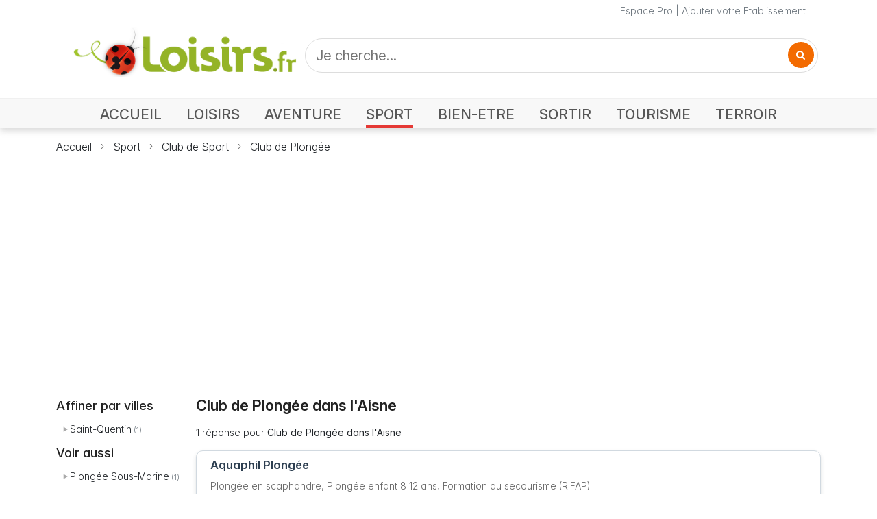

--- FILE ---
content_type: text/html; charset=UTF-8
request_url: https://www.loisirs.fr/Aisne/Club-de-Plongee.html
body_size: 3444
content:
<!DOCTYPE html>
<html lang="fr" style="height: 100%;">
<head>
<meta charset="UTF-8">
<meta name="viewport" content="width=device-width, initial-scale=1.0">
<title>Club de Plongée</title>
<meta name="keywords" content="" />
<meta name="description" content="Explorez toutes les offres Club de Plong&eacute;e avec les tarifs, avis, photos, horaires d&#039;ouverture, t&eacute;l&eacute;phone..." />
<meta name="robots" content="all" />
<meta http-equiv="Content-Type" content="text/html; charset=utf-8" />
<meta http-equiv="content-language" content="fr" />
<meta name="Revisit-After" content="2 days" />
<link rel="preconnect" href="https://rsms.me/">
<link rel="stylesheet" href="https://rsms.me/inter/inter.css">
<link rel="preconnect" href="https://cdnjs.cloudflare.com/">
<link rel="stylesheet" href="https://cdnjs.cloudflare.com/ajax/libs/font-awesome/4.7.0/css/font-awesome.min.css">
<link href="https://cdn.jsdelivr.net/npm/bootstrap@5.3.3/dist/css/bootstrap.min.css" rel="stylesheet" integrity="sha384-QWTKZyjpPEjISv5WaRU9OFeRpok6YctnYmDr5pNlyT2bRjXh0JMhjY6hW+ALEwIH" crossorigin="anonymous">
<link rel="stylesheet" href="//i.loisirs.fr/category/5.1/loisirs.min.css">
<link rel="stylesheet" href="//i.loisirs.fr/category/5.1/category.min.css">
<script async defer src="https://widget.getyourguide.com/dist/pa.umd.production.min.js" data-gyg-partner-id="O9YVGUP"></script>
</head>
<body>
<div class="main_content">
<header class="">
<div class="nav-container mb-0 mb-md-3">
<div class="container-xl">
<div class="row header">
<div class="col text-secondary">
<a class="link-secondary" href="/pro/login.php">Espace Pro</a> | <a class="link-secondary" href="/ajout_fiche.php">Ajouter votre Etablissement</a>
</div>
</div>
</div>
<div>
<nav class="navbar navbar-light navbar-expand-md">
<div class="container-xl mb-2 mb-md-3">
<div class="navbar-brand w-100">
<div class="row">
<div class="col-lg-4 col-md-4 col-sm-12 col-xs-12 align-items-center">
<div class="row align-items-end">
<div class="col-auto">
<button class="navbar-toggler collapsed mb-2" data-bs-toggle="collapse" data-bs-target="#navbar" aria-expanded="false">
<span class="navbar-toggler-icon"></span>
</button>
</div>
<div class="col">
<a href="https://www.loisirs.fr/">
<img class="logo" src="/img/logo-loisirs-360.png" alt="Loisirs.fr le guide des loisirs" style="width:100%;height:auto;max-width:360px;min-width: 120px;" srcset="/img/logo-loisirs-360.png 360w,/img/logo-loisirs.720.png 720w">
</a>
</div>
</div>
</div>
<div class="col-lg-8 col-md-8 col-sm-12 col-xs-12 p-1 p-md-0">
<form id="search-form" class="d-flex" style="height: 100%;" action="#">
<div class="d-flex X4justify-content-center h-100" style="width: 100%; height:100%;">
<div class="search" style="width: 100%;">
<input class="search_input" type="text" id="search" name="q" value="" placeholder="Je cherche...">
<a href="#" class="search_icon"><i class="fa fa-search"></i></a>
</div>
</div>
</form>
</div>
</div>
</div>
</div>
<div class="navbar-container">
<div id="navbar" class="navbar-collapse collapse">
<div class="row m-auto">
<div class="col-12 pt-0">
<ul class="navbar-nav float-none float-md-end d-flex justify-content-start">
<li class="nav-item">
<a class="nav-link accueil" aria-current="page" href="https://www.loisirs.fr/">ACCUEIL</a>
</li>
<li class="nav-item">
<a class="nav-link loisirs"" href="/Loisirs.html">LOISIRS</a>
</li>
<li class="nav-item">
<a class="nav-link aventure" href="/Aventure.html">AVENTURE</a>
</li>
<li class="nav-item">
<a class="nav-link sport" href="/Sport.html">SPORT</a>
</li>
<li class="nav-item">
<a class="nav-link bien-etre" href="/Bien-Etre.html">BIEN-ETRE</a>
</li>
<li class="nav-item">
<a class="nav-link sortir" href="/Sortir.html">SORTIR</a>
</li>
<li class="nav-item">
<a class="nav-link tourisme" href="Tourisme.html">TOURISME</a>
</li>
<li class="nav-item">
<a class="nav-link terroir" href="/Terroir.html">TERROIR</a>
</li>
</ul>
</div>
</div>
</div>
</div>
</nav>
</div>
<div class="shadow-line d-none d-md-block"></div>
</div>
<div class="container-xl" >
<div>
<nav class="mb-2" style="--bs-breadcrumb-divider: url(&#34;data:image/svg+xml,%3Csvg xmlns='http://www.w3.org/2000/svg' width='8' height='8'%3E%3Cpath d='M2.5 0L1 1.5 3.5 4 1 6.5 2.5 8l4-4-4-4z' fill='currentColor'/%3E%3C/svg%3E&#34;);" aria-label="breadcrumb">
<ol class="breadcrumb mt-3 mt-md-0">
<li class="breadcrumb-item"><a class="link-dark" href="//www.loisirs.fr/">Accueil</a></li>
<li class="breadcrumb-item active" aria-current="page"><a class="link-dark" href="/Sport.html">Sport</a></li>
<li class="breadcrumb-item active" aria-current="page"><a class="link-dark" href="/Club-de-Sport.html">Club de Sport</a></li>
<li class="breadcrumb-item active" aria-current="page"><a class="link-dark" href="/Club-de-Plongee.html">Club de Plongée</a></li>
</ol>
</nav>
</div>
<div class="container-xl ad-container">
<ins class="adsbygoogle ggads" style="display:block" data-ad-client="ca-pub-3742995888059564" data-ad-slot="6842258179" data-ad-format="auto" data-full-width-responsive="true"></ins>
</div>
</div>
</header><div class="container-xl">
<div class="row">
<div class="col_filter col">
<div class="col text-secondary">
<div class='bloc_cat_titre'>Affiner par villes</div>
<div>
<ul class="cat_filter">
<li class=""><a class="link-dark" title="" href="/Saint-Quentin/Club-de-Plongee.html">Saint-Quentin</a> (1)</li>
</ul>
</div>
<div class='bloc_cat_titre'>Voir aussi</div>
<ul class="cat_filter">
<li><a class="link-dark" title="" href="/Aisne/Plongee-Sous-Marine.html">Plongée Sous-Marine</a> (1)</li>
</ul>
</div>
</div>
<div class="col_result col overflow-hidden">
<h1 title="Club de Plong&eacute;e dans l&#039;Aisne">Club de Plongée dans l'Aisne</h1>
<div class="my-3">
1 réponse pour <strong>Club de Plongée dans l'Aisne</strong></div>
<div id="results mt-5 mb-4">
<div class="grid">
<div class="grid-item">
<div class="content">
<a class="" title="Aquaphil Plongée - Club de Plongée à Saint-Quentin" href="/aquaphil-plongee-saint-quentin.html">
<h2>Aquaphil Plongée</h2>
<p>Plongée en scaphandre, Plongée enfant 8 12 ans, Formation au secourisme (RIFAP)</p>
<p class="address">02100 Saint-Quentin</p>
</a>
<div class="rating">
<span class="stars" style="--rating-width: 0%;"></span>
</div>
<div class="tags">
<span class="tag"><a href="/Club-de-Plongee.html">Club de Plongée</a></span>
</div>
</div>
</div>
</div>
</div>
<div class="my-5">
<div data-gyg-widget="auto" data-gyg-partner-id="O9YVGUP" data-gyg-cmp="campagne1"></div>
</div>
</div>
</div>
</div>
</div>
<footer>
<div class="container-xl px-0">
<div class="row">
<div class="col justify-start">
<ul class="list-group list-group-horizontal-md">
<li class="list-group-item"><a href="/contact.php">Contact</a>|</li>
<li class="list-group-item"><a href="/aide/cgv.php">Conditions Générales de Vente</a>|</li>
<li class="list-group-item"><a href="/mention.html">Mentions Légales</a>|</li>
<li class="list-group-item"><a href="/ajout_fiche.php">Ajouter votre entreprise </a>|</li>
<li class="list-group-item"><a href="/pro/login.php">Accès Pro</a></li>
</div>
</div>
<div class="row">
<div class="col copy">Copyright © 2025 Loisirs.fr Tous droits réservés</div>
</div>
<div class="row">
<div id="debug" class="col"></div>
</div>
</div>
</footer>
<link rel="preconnect" href="https://code.jquery.com/">
<script src="https://code.jquery.com/jquery-3.7.1.min.js" integrity="sha256-/JqT3SQfawRcv/BIHPThkBvs0OEvtFFmqPF/lYI/Cxo=" crossorigin="anonymous"></script>
<script src="https://cdn.jsdelivr.net/npm/@popperjs/core@2.11.6/dist/umd/popper.min.js"></script>
<script src="https://cdn.jsdelivr.net/npm/bootstrap@5.3.3/dist/js/bootstrap.bundle.min.js" integrity="sha384-YvpcrYf0tY3lHB60NNkmXc5s9fDVZLESaAA55NDzOxhy9GkcIdslK1eN7N6jIeHz" crossorigin="anonymous"></script>
<script type="text/javascript">
function fr_search(ofs) {
var p = '';
if (ofs) {
p = '&offset=' + ofs;
}
var search = $("#search").val();
window.location.href = '/category.php?q=' + $("#search").val() + p;
return false;
}
function scrollToAnchor(selector) {
var tag = $(selector);
$('html,body').animate({
scrollTop: tap.offset().top
}, 'slow');
}
jQuery(function() {
$("#search_but").click(function() {
fr_search(0);
return false;
});
$("#search-form").on("submit", function(event) {
event.preventDefault();
fr_search(0);
return false;
});
$("a.search_icon").click(function() {
fr_search(0);
});
$('li.nav-item a.sport').addClass('active');
$('.aff_plus').click(function(e) {
e.preventDefault();
const $parentDiv = $(this).closest('div').prev('ul');
const $options = $parentDiv.find('.opt');
const $span = $(this).find('span');
if ($span.text() === 'plus') {
$options.removeClass('d-none');
$span.text('moins');
}
else {
$options.addClass('d-none');
$span.text('plus');
}
});
$(".ggads").each(function(index) {
(adsbygoogle = window.adsbygoogle || []).push({});
});
});
</script>
<script type="text/javascript">
var _gaq = _gaq || [];
_gaq.push(['_setAccount', 'UA-18930555-1']);
_gaq.push(['_trackPageview']);
(function() {
var ga = document.createElement('script');
ga.type = 'text/javascript';
ga.async = true;
ga.src = ('https:' == document.location.protocol ? 'https://ssl' : 'http://www') + '.google-analytics.com/ga.js';
var s = document.getElementsByTagName('script')[0];
s.parentNode.insertBefore(ga, s);
})();
</script>
<script async src="https://pagead2.googlesyndication.com/pagead/js/adsbygoogle.js?client=ca-pub-3742995888059564" crossorigin="anonymous"></script></body>
</html>

--- FILE ---
content_type: text/html; charset=utf-8
request_url: https://www.google.com/recaptcha/api2/aframe
body_size: 267
content:
<!DOCTYPE HTML><html><head><meta http-equiv="content-type" content="text/html; charset=UTF-8"></head><body><script nonce="wxO9K8S5PkT7wxEJo1LtSA">/** Anti-fraud and anti-abuse applications only. See google.com/recaptcha */ try{var clients={'sodar':'https://pagead2.googlesyndication.com/pagead/sodar?'};window.addEventListener("message",function(a){try{if(a.source===window.parent){var b=JSON.parse(a.data);var c=clients[b['id']];if(c){var d=document.createElement('img');d.src=c+b['params']+'&rc='+(localStorage.getItem("rc::a")?sessionStorage.getItem("rc::b"):"");window.document.body.appendChild(d);sessionStorage.setItem("rc::e",parseInt(sessionStorage.getItem("rc::e")||0)+1);localStorage.setItem("rc::h",'1768695989000');}}}catch(b){}});window.parent.postMessage("_grecaptcha_ready", "*");}catch(b){}</script></body></html>

--- FILE ---
content_type: text/css
request_url: https://i.loisirs.fr/category/5.1/category.min.css
body_size: 1098
content:
@media screen and (max-width:767px){ul.pagination{--bs-pagination-padding-x:.5rem;--bs-pagination-padding-y:.25rem;--bs-pagination-font-size:.875rem;--bs-pagination-border-radius:var(--bs-border-radius-sm)}}div.ad-container{width:100%;margin-right:0;margin:1.5rem auto 3rem;height:auto;text-align:center}h1{font-size:22px;font-size:calc(1rem+0.5vw);color:#222;font-weight:600;margin-bottom:1rem}h2{font-size:20px;font-size:calc(0.9375rem+0.3vw);font-weight:600;color:#222}p{font-optical-sizing:auto;font-size:1.0rem;font-weight:300}ul.cat_filter{list-style-type:none;padding-left:10px;margin-bottom:.5rem}ul.cat_filter li{position:relative;padding:0 0 3px 10px;font-size:.6875rem}ul.cat_filter li::before{content:"\25B6";position:absolute;left:0;font-size:8px;color:#aaa;margin:5px 0}.bloc_cat_titre{font-weight:500;font-size:1.143rem;margin-bottom:10px;color:#222}.results h2{font-size:20px;font-size:calc(0.9375rem+0.3vw);font-weight:600;margin-bottom:1.5rem;color:#222}.results a{color:#3976b9;font-size:1rem}.content h2{font-size:1.2em;margin-bottom:10px;color:#2c3e50}.content p{font-size:1em;color:#666;margin-bottom:10px}.grid-item{background-color:white;margin-bottom:30px;border-radius:10px;break-inside:avoid;transition:transform .3s ease;border:.595349px solid #d1d9e0;box-shadow:rgba(37,41,46,0.1) 0 1px 1px 0,rgba(37,41,46,0.12) 0 3px 6px 0;display:flex;width:100%;align-items:stretch;overflow:hidden}.grid-item:hover{transform:translateY(-5px)}.grid-item .content{padding:10px 10px 10px 20px}.item-photo{width:200px;flex-shrink:0;overflow:hidden;position:relative}.item-photo img{width:200px;height:100%;object-fit:cover;object-position:center;display:block;position:absolute;top:0;left:0}.grid-item:not(:has(.item-photo)) .content{width:100%}.address{font-size:.9em;color:#888;margin-bottom:10px}.rating{font-size:.9em;color:#f39c12;margin-bottom:10px}.stars{position:relative;display:inline-block;white-space:nowrap}.stars::before{content:"☆☆☆☆☆";color:#ccc}.stars::after{content:"★★★★★";color:#f39c12;position:absolute;left:0;top:0;overflow:hidden;width:var(--rating-width)}.tags{margin-top:10px}span.tag a{color:white;font-size:.8em}.tag{background-color:#3498db;color:white;padding:2px 7px;border-radius:15px;font-size:.8em;display:inline-block;margin-right:5px;margin-bottom:5px}@media(max-width:480px){.grid-item{display:block;width:100%;align-items:stretch;overflow:hidden}.item-photo{width:100%;overflow:hidden}.item-photo img{width:100%;height:auto;display:block;position:static}.grid-item .content{padding:5px;width:100%}}.col_filter,.col_result{width:100%}@media(min-width:868px){.col_filter{width:auto;order:1;flex:0 0 auto}.col_result{flex-grow:1;order:2}}@media(max-width:867.98px){.col_filter{order:2;flex:0 0 auto}.col_result{order:1}ul.cat_filter li{display:inline-block;margin-right:10px}}.page-link{color:#3976b9}.active>.page-link,.page-link.active{background-color:#3976b9;border-color:#3976b9}